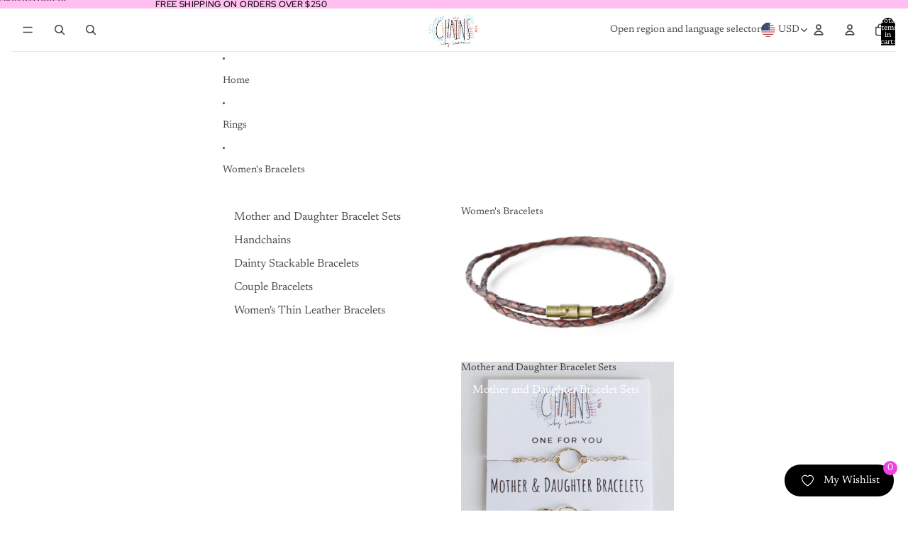

--- FILE ---
content_type: text/javascript
request_url: https://chainsbylauren.us/cdn/shop/t/9/assets/quick-add.js?v=12917282792548324661750788748
body_size: 549
content:
import{morph}from"@theme/morph";import{Component}from"@theme/component";import{ThemeEvents}from"@theme/events";import{DialogComponent,DialogCloseEvent}from"@theme/dialog";import{mediaQueryLarge,isMobileBreakpoint}from"@theme/utilities";export class QuickAddComponent extends Component{#abortController=null;#cachedProductHtml=null;get cachedProductHtml(){return this.#cachedProductHtml}get productPageUrl(){return this.closest("product-card")?.querySelector('a[ref="productCardLink"]')?.href}connectedCallback(){super.connectedCallback(),mediaQueryLarge.addEventListener("change",this.#closeQuickAddModal)}disconnectedCallback(){super.disconnectedCallback(),mediaQueryLarge.removeEventListener("change",this.#closeQuickAddModal)}handleClick=async event=>{if(event.preventDefault(),this.#cachedProductHtml||await this.fetchProductPage(this.productPageUrl),this.#cachedProductHtml){const freshHtmlCopy=new DOMParser().parseFromString(this.#cachedProductHtml.documentElement.outerHTML,"text/html");await this.updateQuickAddModal(freshHtmlCopy)}this.#openQuickAddModal()};#stayVisibleUntilDialogCloses(dialogComponent){this.toggleAttribute("stay-visible",!0),dialogComponent.addEventListener(DialogCloseEvent.eventName,()=>this.toggleAttribute("stay-visible",!1),{once:!0})}#openQuickAddModal=()=>{const dialogComponent=document.getElementById("quick-add-dialog");dialogComponent instanceof QuickAddDialog&&(this.#stayVisibleUntilDialogCloses(dialogComponent),dialogComponent.showDialog())};#closeQuickAddModal=()=>{const dialogComponent=document.getElementById("quick-add-dialog");dialogComponent instanceof QuickAddDialog&&dialogComponent.closeDialog()};async fetchProductPage(productPageUrl){if(productPageUrl){this.#abortController?.abort(),this.#abortController=new AbortController;try{const response=await fetch(productPageUrl,{signal:this.#abortController.signal});if(!response.ok)throw new Error(`Failed to fetch product page: HTTP error ${response.status}`);const responseText=await response.text(),html=new DOMParser().parseFromString(responseText,"text/html");this.#cachedProductHtml=html}catch(error){if(error.name==="AbortError")return;throw error}finally{this.#abortController=null}}}async updateQuickAddModal(newHtml){const productGrid=newHtml.querySelector("[data-product-grid-content]"),modalContent=document.getElementById("quick-add-modal-content");if(!(!productGrid||!modalContent)){if(isMobileBreakpoint()){const productDetails=productGrid.querySelector(".product-details");if(!productDetails)return;const productFormComponent=productGrid.querySelector("product-form-component"),variantPicker=productGrid.querySelector("variant-picker"),productPrice=productGrid.querySelector("product-price"),productTitle=document.createElement("a");if(productTitle.textContent=this.dataset.productTitle||"",productTitle.href=this.productPageUrl,!productFormComponent||!variantPicker||!productPrice||!productTitle)return;const productHeader=document.createElement("div");productHeader.classList.add("product-header"),productHeader.appendChild(productTitle),productHeader.appendChild(productPrice),productGrid.appendChild(productHeader),productGrid.appendChild(variantPicker),productGrid.appendChild(productFormComponent),productDetails.remove()}morph(modalContent,productGrid)}}}customElements.get("quick-add-component")||customElements.define("quick-add-component",QuickAddComponent);class QuickAddDialog extends DialogComponent{#abortController=new AbortController;connectedCallback(){super.connectedCallback(),this.addEventListener(ThemeEvents.cartUpdate,this.handleCartUpdate,{signal:this.#abortController.signal}),this.addEventListener(ThemeEvents.variantUpdate,this.#updateProductTitleLink)}disconnectedCallback(){super.disconnectedCallback(),this.#abortController.abort()}handleCartUpdate=event=>{event.detail.data.didError||this.closeDialog()};#updateProductTitleLink=event=>{const anchorElement=event.detail.data.html?.querySelector(".view-product-title a"),viewMoreDetailsLink=this.querySelector(".view-product-title a"),mobileProductTitle=this.querySelector(".product-header a");anchorElement&&(viewMoreDetailsLink&&(viewMoreDetailsLink.href=anchorElement.href),mobileProductTitle&&(mobileProductTitle.href=anchorElement.href))}}customElements.get("quick-add-dialog")||customElements.define("quick-add-dialog",QuickAddDialog);
//# sourceMappingURL=/cdn/shop/t/9/assets/quick-add.js.map?v=12917282792548324661750788748
